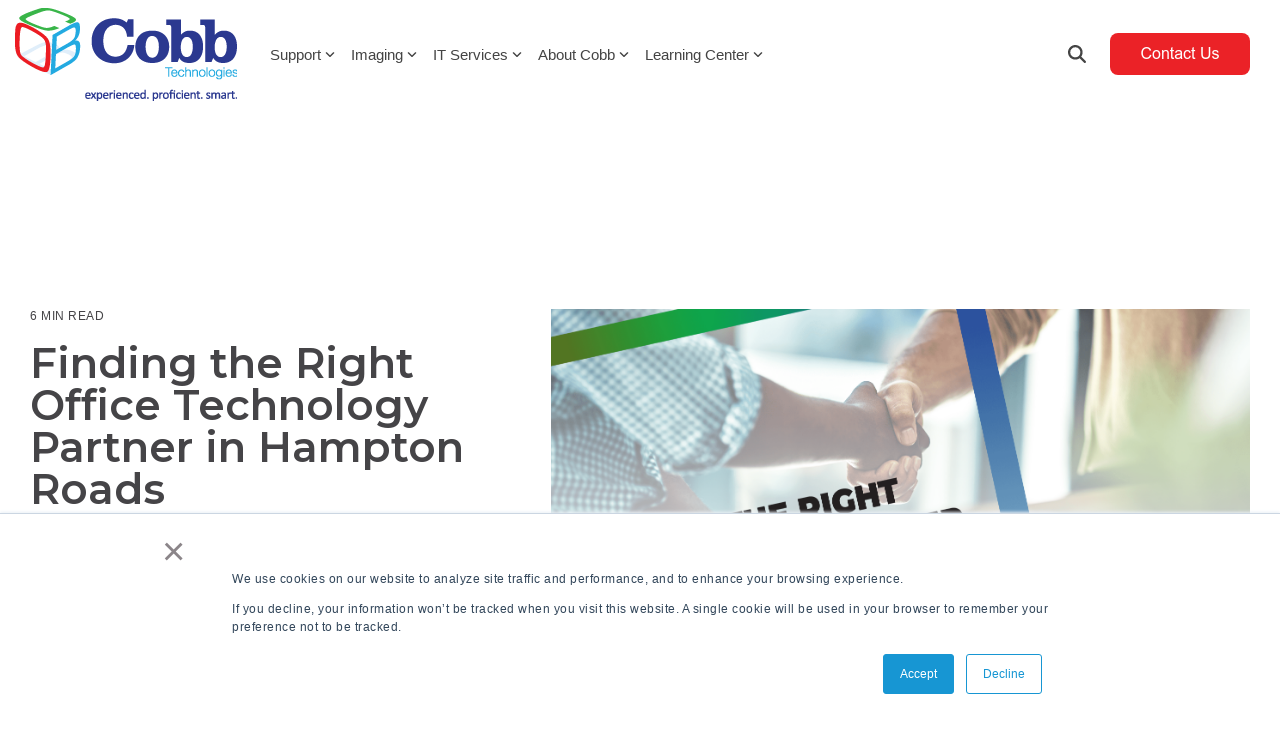

--- FILE ---
content_type: text/html; charset=utf-8
request_url: https://www.google.com/recaptcha/enterprise/anchor?ar=1&k=6LdGZJsoAAAAAIwMJHRwqiAHA6A_6ZP6bTYpbgSX&co=aHR0cHM6Ly93d3cuY29iYnRlY2hub2xvZ2llcy5jb206NDQz&hl=en&v=PoyoqOPhxBO7pBk68S4YbpHZ&size=invisible&badge=inline&anchor-ms=20000&execute-ms=30000&cb=2xbe08ntrhlu
body_size: 48609
content:
<!DOCTYPE HTML><html dir="ltr" lang="en"><head><meta http-equiv="Content-Type" content="text/html; charset=UTF-8">
<meta http-equiv="X-UA-Compatible" content="IE=edge">
<title>reCAPTCHA</title>
<style type="text/css">
/* cyrillic-ext */
@font-face {
  font-family: 'Roboto';
  font-style: normal;
  font-weight: 400;
  font-stretch: 100%;
  src: url(//fonts.gstatic.com/s/roboto/v48/KFO7CnqEu92Fr1ME7kSn66aGLdTylUAMa3GUBHMdazTgWw.woff2) format('woff2');
  unicode-range: U+0460-052F, U+1C80-1C8A, U+20B4, U+2DE0-2DFF, U+A640-A69F, U+FE2E-FE2F;
}
/* cyrillic */
@font-face {
  font-family: 'Roboto';
  font-style: normal;
  font-weight: 400;
  font-stretch: 100%;
  src: url(//fonts.gstatic.com/s/roboto/v48/KFO7CnqEu92Fr1ME7kSn66aGLdTylUAMa3iUBHMdazTgWw.woff2) format('woff2');
  unicode-range: U+0301, U+0400-045F, U+0490-0491, U+04B0-04B1, U+2116;
}
/* greek-ext */
@font-face {
  font-family: 'Roboto';
  font-style: normal;
  font-weight: 400;
  font-stretch: 100%;
  src: url(//fonts.gstatic.com/s/roboto/v48/KFO7CnqEu92Fr1ME7kSn66aGLdTylUAMa3CUBHMdazTgWw.woff2) format('woff2');
  unicode-range: U+1F00-1FFF;
}
/* greek */
@font-face {
  font-family: 'Roboto';
  font-style: normal;
  font-weight: 400;
  font-stretch: 100%;
  src: url(//fonts.gstatic.com/s/roboto/v48/KFO7CnqEu92Fr1ME7kSn66aGLdTylUAMa3-UBHMdazTgWw.woff2) format('woff2');
  unicode-range: U+0370-0377, U+037A-037F, U+0384-038A, U+038C, U+038E-03A1, U+03A3-03FF;
}
/* math */
@font-face {
  font-family: 'Roboto';
  font-style: normal;
  font-weight: 400;
  font-stretch: 100%;
  src: url(//fonts.gstatic.com/s/roboto/v48/KFO7CnqEu92Fr1ME7kSn66aGLdTylUAMawCUBHMdazTgWw.woff2) format('woff2');
  unicode-range: U+0302-0303, U+0305, U+0307-0308, U+0310, U+0312, U+0315, U+031A, U+0326-0327, U+032C, U+032F-0330, U+0332-0333, U+0338, U+033A, U+0346, U+034D, U+0391-03A1, U+03A3-03A9, U+03B1-03C9, U+03D1, U+03D5-03D6, U+03F0-03F1, U+03F4-03F5, U+2016-2017, U+2034-2038, U+203C, U+2040, U+2043, U+2047, U+2050, U+2057, U+205F, U+2070-2071, U+2074-208E, U+2090-209C, U+20D0-20DC, U+20E1, U+20E5-20EF, U+2100-2112, U+2114-2115, U+2117-2121, U+2123-214F, U+2190, U+2192, U+2194-21AE, U+21B0-21E5, U+21F1-21F2, U+21F4-2211, U+2213-2214, U+2216-22FF, U+2308-230B, U+2310, U+2319, U+231C-2321, U+2336-237A, U+237C, U+2395, U+239B-23B7, U+23D0, U+23DC-23E1, U+2474-2475, U+25AF, U+25B3, U+25B7, U+25BD, U+25C1, U+25CA, U+25CC, U+25FB, U+266D-266F, U+27C0-27FF, U+2900-2AFF, U+2B0E-2B11, U+2B30-2B4C, U+2BFE, U+3030, U+FF5B, U+FF5D, U+1D400-1D7FF, U+1EE00-1EEFF;
}
/* symbols */
@font-face {
  font-family: 'Roboto';
  font-style: normal;
  font-weight: 400;
  font-stretch: 100%;
  src: url(//fonts.gstatic.com/s/roboto/v48/KFO7CnqEu92Fr1ME7kSn66aGLdTylUAMaxKUBHMdazTgWw.woff2) format('woff2');
  unicode-range: U+0001-000C, U+000E-001F, U+007F-009F, U+20DD-20E0, U+20E2-20E4, U+2150-218F, U+2190, U+2192, U+2194-2199, U+21AF, U+21E6-21F0, U+21F3, U+2218-2219, U+2299, U+22C4-22C6, U+2300-243F, U+2440-244A, U+2460-24FF, U+25A0-27BF, U+2800-28FF, U+2921-2922, U+2981, U+29BF, U+29EB, U+2B00-2BFF, U+4DC0-4DFF, U+FFF9-FFFB, U+10140-1018E, U+10190-1019C, U+101A0, U+101D0-101FD, U+102E0-102FB, U+10E60-10E7E, U+1D2C0-1D2D3, U+1D2E0-1D37F, U+1F000-1F0FF, U+1F100-1F1AD, U+1F1E6-1F1FF, U+1F30D-1F30F, U+1F315, U+1F31C, U+1F31E, U+1F320-1F32C, U+1F336, U+1F378, U+1F37D, U+1F382, U+1F393-1F39F, U+1F3A7-1F3A8, U+1F3AC-1F3AF, U+1F3C2, U+1F3C4-1F3C6, U+1F3CA-1F3CE, U+1F3D4-1F3E0, U+1F3ED, U+1F3F1-1F3F3, U+1F3F5-1F3F7, U+1F408, U+1F415, U+1F41F, U+1F426, U+1F43F, U+1F441-1F442, U+1F444, U+1F446-1F449, U+1F44C-1F44E, U+1F453, U+1F46A, U+1F47D, U+1F4A3, U+1F4B0, U+1F4B3, U+1F4B9, U+1F4BB, U+1F4BF, U+1F4C8-1F4CB, U+1F4D6, U+1F4DA, U+1F4DF, U+1F4E3-1F4E6, U+1F4EA-1F4ED, U+1F4F7, U+1F4F9-1F4FB, U+1F4FD-1F4FE, U+1F503, U+1F507-1F50B, U+1F50D, U+1F512-1F513, U+1F53E-1F54A, U+1F54F-1F5FA, U+1F610, U+1F650-1F67F, U+1F687, U+1F68D, U+1F691, U+1F694, U+1F698, U+1F6AD, U+1F6B2, U+1F6B9-1F6BA, U+1F6BC, U+1F6C6-1F6CF, U+1F6D3-1F6D7, U+1F6E0-1F6EA, U+1F6F0-1F6F3, U+1F6F7-1F6FC, U+1F700-1F7FF, U+1F800-1F80B, U+1F810-1F847, U+1F850-1F859, U+1F860-1F887, U+1F890-1F8AD, U+1F8B0-1F8BB, U+1F8C0-1F8C1, U+1F900-1F90B, U+1F93B, U+1F946, U+1F984, U+1F996, U+1F9E9, U+1FA00-1FA6F, U+1FA70-1FA7C, U+1FA80-1FA89, U+1FA8F-1FAC6, U+1FACE-1FADC, U+1FADF-1FAE9, U+1FAF0-1FAF8, U+1FB00-1FBFF;
}
/* vietnamese */
@font-face {
  font-family: 'Roboto';
  font-style: normal;
  font-weight: 400;
  font-stretch: 100%;
  src: url(//fonts.gstatic.com/s/roboto/v48/KFO7CnqEu92Fr1ME7kSn66aGLdTylUAMa3OUBHMdazTgWw.woff2) format('woff2');
  unicode-range: U+0102-0103, U+0110-0111, U+0128-0129, U+0168-0169, U+01A0-01A1, U+01AF-01B0, U+0300-0301, U+0303-0304, U+0308-0309, U+0323, U+0329, U+1EA0-1EF9, U+20AB;
}
/* latin-ext */
@font-face {
  font-family: 'Roboto';
  font-style: normal;
  font-weight: 400;
  font-stretch: 100%;
  src: url(//fonts.gstatic.com/s/roboto/v48/KFO7CnqEu92Fr1ME7kSn66aGLdTylUAMa3KUBHMdazTgWw.woff2) format('woff2');
  unicode-range: U+0100-02BA, U+02BD-02C5, U+02C7-02CC, U+02CE-02D7, U+02DD-02FF, U+0304, U+0308, U+0329, U+1D00-1DBF, U+1E00-1E9F, U+1EF2-1EFF, U+2020, U+20A0-20AB, U+20AD-20C0, U+2113, U+2C60-2C7F, U+A720-A7FF;
}
/* latin */
@font-face {
  font-family: 'Roboto';
  font-style: normal;
  font-weight: 400;
  font-stretch: 100%;
  src: url(//fonts.gstatic.com/s/roboto/v48/KFO7CnqEu92Fr1ME7kSn66aGLdTylUAMa3yUBHMdazQ.woff2) format('woff2');
  unicode-range: U+0000-00FF, U+0131, U+0152-0153, U+02BB-02BC, U+02C6, U+02DA, U+02DC, U+0304, U+0308, U+0329, U+2000-206F, U+20AC, U+2122, U+2191, U+2193, U+2212, U+2215, U+FEFF, U+FFFD;
}
/* cyrillic-ext */
@font-face {
  font-family: 'Roboto';
  font-style: normal;
  font-weight: 500;
  font-stretch: 100%;
  src: url(//fonts.gstatic.com/s/roboto/v48/KFO7CnqEu92Fr1ME7kSn66aGLdTylUAMa3GUBHMdazTgWw.woff2) format('woff2');
  unicode-range: U+0460-052F, U+1C80-1C8A, U+20B4, U+2DE0-2DFF, U+A640-A69F, U+FE2E-FE2F;
}
/* cyrillic */
@font-face {
  font-family: 'Roboto';
  font-style: normal;
  font-weight: 500;
  font-stretch: 100%;
  src: url(//fonts.gstatic.com/s/roboto/v48/KFO7CnqEu92Fr1ME7kSn66aGLdTylUAMa3iUBHMdazTgWw.woff2) format('woff2');
  unicode-range: U+0301, U+0400-045F, U+0490-0491, U+04B0-04B1, U+2116;
}
/* greek-ext */
@font-face {
  font-family: 'Roboto';
  font-style: normal;
  font-weight: 500;
  font-stretch: 100%;
  src: url(//fonts.gstatic.com/s/roboto/v48/KFO7CnqEu92Fr1ME7kSn66aGLdTylUAMa3CUBHMdazTgWw.woff2) format('woff2');
  unicode-range: U+1F00-1FFF;
}
/* greek */
@font-face {
  font-family: 'Roboto';
  font-style: normal;
  font-weight: 500;
  font-stretch: 100%;
  src: url(//fonts.gstatic.com/s/roboto/v48/KFO7CnqEu92Fr1ME7kSn66aGLdTylUAMa3-UBHMdazTgWw.woff2) format('woff2');
  unicode-range: U+0370-0377, U+037A-037F, U+0384-038A, U+038C, U+038E-03A1, U+03A3-03FF;
}
/* math */
@font-face {
  font-family: 'Roboto';
  font-style: normal;
  font-weight: 500;
  font-stretch: 100%;
  src: url(//fonts.gstatic.com/s/roboto/v48/KFO7CnqEu92Fr1ME7kSn66aGLdTylUAMawCUBHMdazTgWw.woff2) format('woff2');
  unicode-range: U+0302-0303, U+0305, U+0307-0308, U+0310, U+0312, U+0315, U+031A, U+0326-0327, U+032C, U+032F-0330, U+0332-0333, U+0338, U+033A, U+0346, U+034D, U+0391-03A1, U+03A3-03A9, U+03B1-03C9, U+03D1, U+03D5-03D6, U+03F0-03F1, U+03F4-03F5, U+2016-2017, U+2034-2038, U+203C, U+2040, U+2043, U+2047, U+2050, U+2057, U+205F, U+2070-2071, U+2074-208E, U+2090-209C, U+20D0-20DC, U+20E1, U+20E5-20EF, U+2100-2112, U+2114-2115, U+2117-2121, U+2123-214F, U+2190, U+2192, U+2194-21AE, U+21B0-21E5, U+21F1-21F2, U+21F4-2211, U+2213-2214, U+2216-22FF, U+2308-230B, U+2310, U+2319, U+231C-2321, U+2336-237A, U+237C, U+2395, U+239B-23B7, U+23D0, U+23DC-23E1, U+2474-2475, U+25AF, U+25B3, U+25B7, U+25BD, U+25C1, U+25CA, U+25CC, U+25FB, U+266D-266F, U+27C0-27FF, U+2900-2AFF, U+2B0E-2B11, U+2B30-2B4C, U+2BFE, U+3030, U+FF5B, U+FF5D, U+1D400-1D7FF, U+1EE00-1EEFF;
}
/* symbols */
@font-face {
  font-family: 'Roboto';
  font-style: normal;
  font-weight: 500;
  font-stretch: 100%;
  src: url(//fonts.gstatic.com/s/roboto/v48/KFO7CnqEu92Fr1ME7kSn66aGLdTylUAMaxKUBHMdazTgWw.woff2) format('woff2');
  unicode-range: U+0001-000C, U+000E-001F, U+007F-009F, U+20DD-20E0, U+20E2-20E4, U+2150-218F, U+2190, U+2192, U+2194-2199, U+21AF, U+21E6-21F0, U+21F3, U+2218-2219, U+2299, U+22C4-22C6, U+2300-243F, U+2440-244A, U+2460-24FF, U+25A0-27BF, U+2800-28FF, U+2921-2922, U+2981, U+29BF, U+29EB, U+2B00-2BFF, U+4DC0-4DFF, U+FFF9-FFFB, U+10140-1018E, U+10190-1019C, U+101A0, U+101D0-101FD, U+102E0-102FB, U+10E60-10E7E, U+1D2C0-1D2D3, U+1D2E0-1D37F, U+1F000-1F0FF, U+1F100-1F1AD, U+1F1E6-1F1FF, U+1F30D-1F30F, U+1F315, U+1F31C, U+1F31E, U+1F320-1F32C, U+1F336, U+1F378, U+1F37D, U+1F382, U+1F393-1F39F, U+1F3A7-1F3A8, U+1F3AC-1F3AF, U+1F3C2, U+1F3C4-1F3C6, U+1F3CA-1F3CE, U+1F3D4-1F3E0, U+1F3ED, U+1F3F1-1F3F3, U+1F3F5-1F3F7, U+1F408, U+1F415, U+1F41F, U+1F426, U+1F43F, U+1F441-1F442, U+1F444, U+1F446-1F449, U+1F44C-1F44E, U+1F453, U+1F46A, U+1F47D, U+1F4A3, U+1F4B0, U+1F4B3, U+1F4B9, U+1F4BB, U+1F4BF, U+1F4C8-1F4CB, U+1F4D6, U+1F4DA, U+1F4DF, U+1F4E3-1F4E6, U+1F4EA-1F4ED, U+1F4F7, U+1F4F9-1F4FB, U+1F4FD-1F4FE, U+1F503, U+1F507-1F50B, U+1F50D, U+1F512-1F513, U+1F53E-1F54A, U+1F54F-1F5FA, U+1F610, U+1F650-1F67F, U+1F687, U+1F68D, U+1F691, U+1F694, U+1F698, U+1F6AD, U+1F6B2, U+1F6B9-1F6BA, U+1F6BC, U+1F6C6-1F6CF, U+1F6D3-1F6D7, U+1F6E0-1F6EA, U+1F6F0-1F6F3, U+1F6F7-1F6FC, U+1F700-1F7FF, U+1F800-1F80B, U+1F810-1F847, U+1F850-1F859, U+1F860-1F887, U+1F890-1F8AD, U+1F8B0-1F8BB, U+1F8C0-1F8C1, U+1F900-1F90B, U+1F93B, U+1F946, U+1F984, U+1F996, U+1F9E9, U+1FA00-1FA6F, U+1FA70-1FA7C, U+1FA80-1FA89, U+1FA8F-1FAC6, U+1FACE-1FADC, U+1FADF-1FAE9, U+1FAF0-1FAF8, U+1FB00-1FBFF;
}
/* vietnamese */
@font-face {
  font-family: 'Roboto';
  font-style: normal;
  font-weight: 500;
  font-stretch: 100%;
  src: url(//fonts.gstatic.com/s/roboto/v48/KFO7CnqEu92Fr1ME7kSn66aGLdTylUAMa3OUBHMdazTgWw.woff2) format('woff2');
  unicode-range: U+0102-0103, U+0110-0111, U+0128-0129, U+0168-0169, U+01A0-01A1, U+01AF-01B0, U+0300-0301, U+0303-0304, U+0308-0309, U+0323, U+0329, U+1EA0-1EF9, U+20AB;
}
/* latin-ext */
@font-face {
  font-family: 'Roboto';
  font-style: normal;
  font-weight: 500;
  font-stretch: 100%;
  src: url(//fonts.gstatic.com/s/roboto/v48/KFO7CnqEu92Fr1ME7kSn66aGLdTylUAMa3KUBHMdazTgWw.woff2) format('woff2');
  unicode-range: U+0100-02BA, U+02BD-02C5, U+02C7-02CC, U+02CE-02D7, U+02DD-02FF, U+0304, U+0308, U+0329, U+1D00-1DBF, U+1E00-1E9F, U+1EF2-1EFF, U+2020, U+20A0-20AB, U+20AD-20C0, U+2113, U+2C60-2C7F, U+A720-A7FF;
}
/* latin */
@font-face {
  font-family: 'Roboto';
  font-style: normal;
  font-weight: 500;
  font-stretch: 100%;
  src: url(//fonts.gstatic.com/s/roboto/v48/KFO7CnqEu92Fr1ME7kSn66aGLdTylUAMa3yUBHMdazQ.woff2) format('woff2');
  unicode-range: U+0000-00FF, U+0131, U+0152-0153, U+02BB-02BC, U+02C6, U+02DA, U+02DC, U+0304, U+0308, U+0329, U+2000-206F, U+20AC, U+2122, U+2191, U+2193, U+2212, U+2215, U+FEFF, U+FFFD;
}
/* cyrillic-ext */
@font-face {
  font-family: 'Roboto';
  font-style: normal;
  font-weight: 900;
  font-stretch: 100%;
  src: url(//fonts.gstatic.com/s/roboto/v48/KFO7CnqEu92Fr1ME7kSn66aGLdTylUAMa3GUBHMdazTgWw.woff2) format('woff2');
  unicode-range: U+0460-052F, U+1C80-1C8A, U+20B4, U+2DE0-2DFF, U+A640-A69F, U+FE2E-FE2F;
}
/* cyrillic */
@font-face {
  font-family: 'Roboto';
  font-style: normal;
  font-weight: 900;
  font-stretch: 100%;
  src: url(//fonts.gstatic.com/s/roboto/v48/KFO7CnqEu92Fr1ME7kSn66aGLdTylUAMa3iUBHMdazTgWw.woff2) format('woff2');
  unicode-range: U+0301, U+0400-045F, U+0490-0491, U+04B0-04B1, U+2116;
}
/* greek-ext */
@font-face {
  font-family: 'Roboto';
  font-style: normal;
  font-weight: 900;
  font-stretch: 100%;
  src: url(//fonts.gstatic.com/s/roboto/v48/KFO7CnqEu92Fr1ME7kSn66aGLdTylUAMa3CUBHMdazTgWw.woff2) format('woff2');
  unicode-range: U+1F00-1FFF;
}
/* greek */
@font-face {
  font-family: 'Roboto';
  font-style: normal;
  font-weight: 900;
  font-stretch: 100%;
  src: url(//fonts.gstatic.com/s/roboto/v48/KFO7CnqEu92Fr1ME7kSn66aGLdTylUAMa3-UBHMdazTgWw.woff2) format('woff2');
  unicode-range: U+0370-0377, U+037A-037F, U+0384-038A, U+038C, U+038E-03A1, U+03A3-03FF;
}
/* math */
@font-face {
  font-family: 'Roboto';
  font-style: normal;
  font-weight: 900;
  font-stretch: 100%;
  src: url(//fonts.gstatic.com/s/roboto/v48/KFO7CnqEu92Fr1ME7kSn66aGLdTylUAMawCUBHMdazTgWw.woff2) format('woff2');
  unicode-range: U+0302-0303, U+0305, U+0307-0308, U+0310, U+0312, U+0315, U+031A, U+0326-0327, U+032C, U+032F-0330, U+0332-0333, U+0338, U+033A, U+0346, U+034D, U+0391-03A1, U+03A3-03A9, U+03B1-03C9, U+03D1, U+03D5-03D6, U+03F0-03F1, U+03F4-03F5, U+2016-2017, U+2034-2038, U+203C, U+2040, U+2043, U+2047, U+2050, U+2057, U+205F, U+2070-2071, U+2074-208E, U+2090-209C, U+20D0-20DC, U+20E1, U+20E5-20EF, U+2100-2112, U+2114-2115, U+2117-2121, U+2123-214F, U+2190, U+2192, U+2194-21AE, U+21B0-21E5, U+21F1-21F2, U+21F4-2211, U+2213-2214, U+2216-22FF, U+2308-230B, U+2310, U+2319, U+231C-2321, U+2336-237A, U+237C, U+2395, U+239B-23B7, U+23D0, U+23DC-23E1, U+2474-2475, U+25AF, U+25B3, U+25B7, U+25BD, U+25C1, U+25CA, U+25CC, U+25FB, U+266D-266F, U+27C0-27FF, U+2900-2AFF, U+2B0E-2B11, U+2B30-2B4C, U+2BFE, U+3030, U+FF5B, U+FF5D, U+1D400-1D7FF, U+1EE00-1EEFF;
}
/* symbols */
@font-face {
  font-family: 'Roboto';
  font-style: normal;
  font-weight: 900;
  font-stretch: 100%;
  src: url(//fonts.gstatic.com/s/roboto/v48/KFO7CnqEu92Fr1ME7kSn66aGLdTylUAMaxKUBHMdazTgWw.woff2) format('woff2');
  unicode-range: U+0001-000C, U+000E-001F, U+007F-009F, U+20DD-20E0, U+20E2-20E4, U+2150-218F, U+2190, U+2192, U+2194-2199, U+21AF, U+21E6-21F0, U+21F3, U+2218-2219, U+2299, U+22C4-22C6, U+2300-243F, U+2440-244A, U+2460-24FF, U+25A0-27BF, U+2800-28FF, U+2921-2922, U+2981, U+29BF, U+29EB, U+2B00-2BFF, U+4DC0-4DFF, U+FFF9-FFFB, U+10140-1018E, U+10190-1019C, U+101A0, U+101D0-101FD, U+102E0-102FB, U+10E60-10E7E, U+1D2C0-1D2D3, U+1D2E0-1D37F, U+1F000-1F0FF, U+1F100-1F1AD, U+1F1E6-1F1FF, U+1F30D-1F30F, U+1F315, U+1F31C, U+1F31E, U+1F320-1F32C, U+1F336, U+1F378, U+1F37D, U+1F382, U+1F393-1F39F, U+1F3A7-1F3A8, U+1F3AC-1F3AF, U+1F3C2, U+1F3C4-1F3C6, U+1F3CA-1F3CE, U+1F3D4-1F3E0, U+1F3ED, U+1F3F1-1F3F3, U+1F3F5-1F3F7, U+1F408, U+1F415, U+1F41F, U+1F426, U+1F43F, U+1F441-1F442, U+1F444, U+1F446-1F449, U+1F44C-1F44E, U+1F453, U+1F46A, U+1F47D, U+1F4A3, U+1F4B0, U+1F4B3, U+1F4B9, U+1F4BB, U+1F4BF, U+1F4C8-1F4CB, U+1F4D6, U+1F4DA, U+1F4DF, U+1F4E3-1F4E6, U+1F4EA-1F4ED, U+1F4F7, U+1F4F9-1F4FB, U+1F4FD-1F4FE, U+1F503, U+1F507-1F50B, U+1F50D, U+1F512-1F513, U+1F53E-1F54A, U+1F54F-1F5FA, U+1F610, U+1F650-1F67F, U+1F687, U+1F68D, U+1F691, U+1F694, U+1F698, U+1F6AD, U+1F6B2, U+1F6B9-1F6BA, U+1F6BC, U+1F6C6-1F6CF, U+1F6D3-1F6D7, U+1F6E0-1F6EA, U+1F6F0-1F6F3, U+1F6F7-1F6FC, U+1F700-1F7FF, U+1F800-1F80B, U+1F810-1F847, U+1F850-1F859, U+1F860-1F887, U+1F890-1F8AD, U+1F8B0-1F8BB, U+1F8C0-1F8C1, U+1F900-1F90B, U+1F93B, U+1F946, U+1F984, U+1F996, U+1F9E9, U+1FA00-1FA6F, U+1FA70-1FA7C, U+1FA80-1FA89, U+1FA8F-1FAC6, U+1FACE-1FADC, U+1FADF-1FAE9, U+1FAF0-1FAF8, U+1FB00-1FBFF;
}
/* vietnamese */
@font-face {
  font-family: 'Roboto';
  font-style: normal;
  font-weight: 900;
  font-stretch: 100%;
  src: url(//fonts.gstatic.com/s/roboto/v48/KFO7CnqEu92Fr1ME7kSn66aGLdTylUAMa3OUBHMdazTgWw.woff2) format('woff2');
  unicode-range: U+0102-0103, U+0110-0111, U+0128-0129, U+0168-0169, U+01A0-01A1, U+01AF-01B0, U+0300-0301, U+0303-0304, U+0308-0309, U+0323, U+0329, U+1EA0-1EF9, U+20AB;
}
/* latin-ext */
@font-face {
  font-family: 'Roboto';
  font-style: normal;
  font-weight: 900;
  font-stretch: 100%;
  src: url(//fonts.gstatic.com/s/roboto/v48/KFO7CnqEu92Fr1ME7kSn66aGLdTylUAMa3KUBHMdazTgWw.woff2) format('woff2');
  unicode-range: U+0100-02BA, U+02BD-02C5, U+02C7-02CC, U+02CE-02D7, U+02DD-02FF, U+0304, U+0308, U+0329, U+1D00-1DBF, U+1E00-1E9F, U+1EF2-1EFF, U+2020, U+20A0-20AB, U+20AD-20C0, U+2113, U+2C60-2C7F, U+A720-A7FF;
}
/* latin */
@font-face {
  font-family: 'Roboto';
  font-style: normal;
  font-weight: 900;
  font-stretch: 100%;
  src: url(//fonts.gstatic.com/s/roboto/v48/KFO7CnqEu92Fr1ME7kSn66aGLdTylUAMa3yUBHMdazQ.woff2) format('woff2');
  unicode-range: U+0000-00FF, U+0131, U+0152-0153, U+02BB-02BC, U+02C6, U+02DA, U+02DC, U+0304, U+0308, U+0329, U+2000-206F, U+20AC, U+2122, U+2191, U+2193, U+2212, U+2215, U+FEFF, U+FFFD;
}

</style>
<link rel="stylesheet" type="text/css" href="https://www.gstatic.com/recaptcha/releases/PoyoqOPhxBO7pBk68S4YbpHZ/styles__ltr.css">
<script nonce="Eu1dUOHv87URStRfer6UCg" type="text/javascript">window['__recaptcha_api'] = 'https://www.google.com/recaptcha/enterprise/';</script>
<script type="text/javascript" src="https://www.gstatic.com/recaptcha/releases/PoyoqOPhxBO7pBk68S4YbpHZ/recaptcha__en.js" nonce="Eu1dUOHv87URStRfer6UCg">
      
    </script></head>
<body><div id="rc-anchor-alert" class="rc-anchor-alert">This reCAPTCHA is for testing purposes only. Please report to the site admin if you are seeing this.</div>
<input type="hidden" id="recaptcha-token" value="[base64]">
<script type="text/javascript" nonce="Eu1dUOHv87URStRfer6UCg">
      recaptcha.anchor.Main.init("[\x22ainput\x22,[\x22bgdata\x22,\x22\x22,\[base64]/[base64]/[base64]/[base64]/[base64]/[base64]/KGcoTywyNTMsTy5PKSxVRyhPLEMpKTpnKE8sMjUzLEMpLE8pKSxsKSksTykpfSxieT1mdW5jdGlvbihDLE8sdSxsKXtmb3IobD0odT1SKEMpLDApO08+MDtPLS0pbD1sPDw4fFooQyk7ZyhDLHUsbCl9LFVHPWZ1bmN0aW9uKEMsTyl7Qy5pLmxlbmd0aD4xMDQ/[base64]/[base64]/[base64]/[base64]/[base64]/[base64]/[base64]\\u003d\x22,\[base64]\\u003d\\u003d\x22,\x22w5Epw6xkw6LCocOBwq8mw7TCkcKHwqjDq8K7EMOPw7oTQV12VsKpakPCvmzCsTLDl8Kwc1Axwqtaw7UTw73CtgBfw6XCnsK2wrctPcOzwq/DpBQBwoR2Q0PCkGg4w7ZWGBFURyXDhCFbN2dbw5dHw6Bzw6HCg8OOw6fDpmjDph1rw6HClmRWWC/[base64]/[base64]/LFFjwozCuk/DtiMtw5Ykw6x9wqnCkjE0w54Owpdnw6TCjsK3wqtdGz1kIH0ML2TCt1zCmsOEwqBGw7BVBcOmwod/SABYw4EKw6PDpcK2wpRLJGLDr8KUD8ObY8Kfw6DCmMO5JX/DtS0jKsKFbsOMwrbCuncTLDgqIcOvR8KtJsK8wptmwpXCkMKRISnCtMKXwot1woILw7rCh2oIw7s/Xxs8w5fCtl0nGU0bw7HDkEYJa3DDvcOmRzrDvsOqwoA0w79VcMOEbCNJb8OyA1dZw5VmwrQdw7DDlcOkwqw9KStTwq9gO8Oxwo/Cgm1afgRAw6YFF3rCiMKEwptKwpkrwpHDs8KSw6kvwpp4wprDtsKOw4TCjlXDs8KfdjFlPE1xwoZ+wpB2U8Ozw7TDklUIOAzDlsKDwoJdwrwKfMKsw6tWR27Ckw5Xwp0jwq/CnDHDlhQdw53Dr0TCpyHCqcOTw4A+OSI4w61tFcKwYcKJw6XCoF7CsxrCqS/DnsO5w4fDgcKaW8OXFcO/w55Uwo0WKGhXa8OgEcOHwpswaU5sAVY/asKkNWl0bwzDh8KDwqUawo4KARfDvMOKXsOJFMKpw67DgcKPHBJSw7TCuzVWwo1PAcKGTsKgwo7CjGPCv8OOd8K6wqF4XR/Ds8Ojw7Z/w4Eqw6DCgsObfMK3cCV2QsK9w6fCgcOHwrYSS8OowrzCvsKBf3N4Q8Kxw6cxwpAJWcOOw7w5w6Vvd8Obw4UuwqNCE8OpwokLw5PDij7DvWDCsMKDw70ZwqvCjXbCj1VGQMKCw4dYwrXDv8Kfw7DCu0/DtcKUw69hTDzCpsOEwr7CkkvDv8OnwoXDvTPCtsKqdMKhcUcNGWDDjwPCq8K1XcK5FsKmf3dpRw5zw4cDw4jCk8KmGsOFLsK4w4FRURJFwpJWcS7CkC99QXLCkxHClMKMworDrcOew7VzAHXDjMOTwrHCqVE/wpEOOsKew5XDvTHCswxNFMO3w74EEngAXMKyJMK6XAbDrjvCsi4kw77CqVZFw6bDhCthw53DpDodYxQ0E1zCosKyND1PbMKEIwIqwppWdnYsHGVJJ00Ow5/DrsO2wq/Dg0rDkzxmwoM9w7jCi3zCsMOfw6c2OgU6H8Ovw73DnEppw5XCnsKHS3nClcOKQMK5woIWwqfDiUgiSx4GK1nCp0VgMcO/wosRwrZAwrRewpzChMOtw75afX8zHcKAw6JBa8K0YcKfKDbDuloww6XCrW/DssKDfFfDk8OMwqzCkXIRwrrCnMKHesOcwrjDtmVbdyXCrcOWwrjCl8KLZSF5Y0k/U8K1w6vCjcKIw7vDgEzDmg/CmcKCw5fDtQtxXcOpOMOjflIMZsO3woFhwpodFirDp8OIW2FnJsKOw6PCrxg+wqpJTmNgX2DCvT/ClsOhw43CtMOIJFXCkcKIwpPCgMOubwhKNhrDr8OFaXrCkQQUwpxWw61GD2TDucOBw6VDOndBJMKaw51bLMKGw4V7GXl8RwLDuVg2ecOwwrZ9wq7CpmPCusO/wp9iHcKqRCVuNUN/[base64]/w7vCijtfAV83AMOeNxBdT8KrAwzDhTZHVn0Rwq/CtMOIw4XCmMK8RsOmWMKCU0Nuw6BQwovCqnARcMKCfn/DiFjCk8KEAULCncKKMMOhdClXEsOEB8OpFFPDtAV5wrsbwpwDbsOGw7HCs8K2wq7ChMOrw70pwrtAw5nCq13Cv8OuwrDCtzDCj8OHwqwOVsKLGR3CnsO5NsKdVcOOwrTCtzjCgsKsSsK/IX4Hw4XDm8K7wo0+LsKew73CuzjDq8KkFsKvw6FYw4XCgcONwqTCtg8Sw6Y3w77DgcOIAsKew6LCkcKoZsOPFidbw55rwrl1wp/DuhbCgcO9KzM5wqzDrcK0UWQzw6PCicOpw7wrwp7Dn8Oyw5PDgVB8Ww/CnFMPwrPCmsKhFW3CvsKLVsKbJMOUwozDgilRwr7CvHYIEBjDs8K1QT1gZzYAwoJbwo0sVsOWdMKnKn8GBCjDtcKJeko2wo4Kw7JTEsOUSEIzwpHCsB9Ow6TCiFFawrDCisOQQSVne043DgU0wqLDpMOZwrlcwrrCjmPDqcKZEMK/BXjDl8KBWsKRwq7ChhrDssOXZ8KrCE/CjDvDjMOYOSvClgvDhsKIEcKRE0wLbGYUIGvClsOQw6ZqwqghHFQ6wqTCpMKyw4nDhcKIw7HCtAMyIcOBHwbCgAZBw4fCjMOPV8Ojwo/DpgrDlMK5wqRkFMKWwqjDrMOCPScJN8Kvw6DCvlwZY0Jhw53DjcKQw74ncS/CgcOsw4zDjsKNwoHCuBstw7Ndw5DDkyTDs8O7QC9LPl9Bw6ZFIsK+w5trTmHDrMKcwp7DsHsNJMKGGsKsw5AiwrtJBMKaO1nDmgRBfsKKw75dwokRYHlowpcOTQ7CtBDDqMOBw6hRF8O6KX3DgcKxw5TCkyHDqsODw5DCnsKsTcOdLxTCmcK5w47DnwElfXXDp1/[base64]/NsOfLUHChcKfw65Ewopew5xxwoDDkMK1w7PCglfDtXJDHsOwF3ZAR2jDoSR3wrPCmEzCi8OuGj8Bw78gKWtYw5rCgMOGK1XCj2kDVMOzDMK+CsKIRsOXwpFOwpfChQs4Z2HDvnrDlnfDh0BYCMO/w4dQJcKMJWQ5w4zDocKRAAZ4acOjfsKbwovCpjvCghksOiFiwpPCnW7Dnm3Dmy5SBBVuw6HCkGfDlMOww5wFw79kcFl2w4k9FWt5MMOTwo8Pw7Eawqlxwp7DvcKzw7TDqhbCugXDhMKGdm9xXTjCvsO1wqfCkmDDvSpOVALDl8O4ZcO5wrE/UMKxwqjDqMK+cMOodcO/woN1w4RGw5EfwrbDpHHDlXEQTsOSw61gw6NKIkQew58AwrPDhcO4w7bDpEF/P8Knw6nCsXUSwrfDlcOPecOpS2XCnyfDqzXCiMObDWTDgMOMK8Ovwp1pDhQMW1LDuMOBHG3DjWsdfy5CeA/Cn0HDocOyBMOHCMOQTCbDlGvCvRvDqAhawr4bHsKXa8ObwqvDjngVVlXCjMKPLzd1w4NrwrgIw50/BAY+wqk7H0vCoQ/[base64]/wpI2wqpXw41aB8ONRcKVV8KPXg0ANz3DrHUwZcK3YRJzw5bDtBNbw7HDjEDCnTfDgcKewrvDocOAfsOMFcKTbnXDtS/ClsOgw6zDjsK3OgXCuMO5QMKiwqPDgzzDqsKbQ8K1DGh0bBweJMKCwq3DqW7CpsOAUsObw4LChQHDvMOawowLwpYow70kYMKPKSnDlMKJw77Ck8Onw5gSw5EEeQLCtVMxQsOTw6XCtj/Dp8OKRMOvNsKcw5Z/w6jDrgDDiXNTYsKwT8OpImVTRcKeUcO2w4EZGcO1cmDDk8KBw6/[base64]/DpFNuNV1kwp/DjsObdF0CMHA/wpjDp8Kew7bCkcOSwoEIw5zDs8KawqYSZcObw4bCv8KIw7XCvUxZwpvCkcK6fsK8DcKkw5HCosOvQ8OocTQ/bTzDlDJzw4Ilwr7Dg3/DvHHDqMKJw7/Dog/[base64]/[base64]/CsMK4MWUwbsOgBBbCu8OaAjLDlMK9w5vDqMKgGMKbYsOYX3lgRzDCk8K3ZRvDm8OAwrzCj8KpZH3DvSUuVsK+eUDCqsOSw6ceIcK3w4BzA8KnNsOrw63DpsKUw7/[base64]/w4/Dg3zCpcOqwobDnWpLCsOXwpNwwrZswqdTwpU3wqxNwq9ZKXBLEsKsV8K8w7YRfMKJwqTCq8KSw43DgMOkLsKsdEfDlMOYc3RHJ8OiIWbDh8KYP8OlQSgjLcOmWiYTwoDDuWI/DsKjw74nw6PCncKOwr/CgMKxw4HCqwDCh13CkcOuDgAiaBAIwrrCkWvDtU/Cri7Cr8Ouw4MUwoIHw7NQWk9sWTbCjXcawocnw4Bsw7nDmhbDkyjDtcKtEldWw7nDu8OIw5fChwbCtMKdbcOGw4YbwroCRy1DUcKvw4TDt8OYwqjCqsKqMMKJRj/Cl0lhwp/[base64]/CtMO4MlgcwoMgBMODfMO/w5gmfTLDthkTw7nCucKNe1FLLDbCm8KQG8KMwpHCkcKcJ8KZw4wqLcOPVzXDu3rDi8KWT8OIw7jCg8KfwpRRTiJJw4hhbyzDrsOqw6MhCXnDrAvCkMKlwptDdmwGwozCkRE7wqcUNDDChsOpw6LCnkttw6J7wrvDuTjCrghaw4XCnG/CmcKZw7JFZcKxwr7DpFLCoGHDr8KOw6EwTW8Mw4hHwotCbsO5JcORwqDCjCLCrHzDjcKBTHldS8K8w7fCl8O4wprCuMKnHjdHXgzCkXTDnMOiHFk1UcKXIsOzw4LDjMO8MMK+w5AYPsOMwqteGcOrw4jDjyFWw7vDtMOYY8Ogw6M+wqhaw5DClcOjYsK/wqMZw5vDnsOGKWrDoARUwoLDj8KDQyHCmiHCtcKARcOeBwrDnMKQSMOeHD84woUSKMKMdVc4wr8RUSQkwqsQwoJqLsKPI8Orw7lGTnbDr1TCsz8xwqbDjsOuw4cVZMKgw57CtzLDrQfDnSVfHsOwwqXCryHCvcO1B8KJM8KZw581wrkLBUFdLnHDosOhNB/[base64]/w5HCnsK9Z8K4CwHDr8O7wpJ4dQPCkcKiWVwgwoEgTcOqw6cTw4/[base64]/wonDikJEWVMkw7lMAw3DvllWwqwmRcKWw6rDlETCoMOkw7BqwqXCv8O3TMKxZ33CjMO6w5vCn8OvTsKMw7LCn8K/w4Uowro2w6lSwoLCmcOdwokYwpbDvMKWw57CiD9HG8OqcMObQG/CgGItw5LCrFB1w7PDtQ9CwoAVw4DColvDl24AVMKcwpJ+acOFRMKiNsKzwpoUw5bCsRLCq8OnE1E8CjLDqkXCpShlwql8QsOMGmdjfsOPwq7CmEpcwrgswpfDhwFCw5TDrGxRUjjCgcOZwq4RccOhwpHCqcOuwrMIK2vCrEtPBlQpAsO5M09/XXzChsKfTBtUO1EYw5vCocKswp/CnMOmJ18aeMOTwrcgwr9Gw5/DlcK8ZB7CvxUpeMOtA2PClsOCAkXDucKMLcOuw6t0w4DChSPDomDDhD7CgH7DgEzCo8KobTo2wp0pw4w8EsOFcsK2Nn52AAnDmAzDqSfCk23DhDnClcKwwrFew6DChcKOElDDlQXClMKfExPClUXDhcKew7YZDcKpH0sZw4PCpU/[base64]/Clhp8AcKFw6F0W8Kow5w4wpZ/csKywqM3Vy8gw718RsKAw5NowrvDtsKFBgvCvsKQQgglw6Ziw6RAQ3LDo8O+GGbDnTo9LTQKWA07wrNuSBzDkgnDkcKBKStPJMKNO8KWw78mBxDDoHzCgkQdw5UqdlDDl8OZwprDg2/DhMKLTsOhw606KTpKPEnDmiBUwoDDqsOIJ2PDvcKrAhl7PsKCw6DDqsK4wqzCsBrCqsOMC17CgcKEw6w8wrjDkDXDmsOhC8OFw5c9OUkwwojChzhDd1vDoDw8UDA1w6Ejwq/DqcKAw7MKPmAOCSR5wonDpR/Dszk0CcOMUgjDmcOmMifDpQHCssKbQgNiJcKlw4bChmIKw6rDnMO1VMOXw5/Cl8Otw7pgw57DlMKwBhzCgkNAwp3DnsOdw4E6XATDlcO4ZcKfw781QsOQw4PCi8O0w53CpcOpHsOAwobDqsK+aAw/[base64]/[base64]/VnvDj8O+SMKoJMKhE8KrGsOXw6zDhEjChUPDpUlCCsKyasOpHcO8w5dSHgF5w5Z/[base64]/wpN5wrYOEzg+w5nDvXbClMKqWzcgdEYiIDHCgsOfeQDDhgvCq00RbsOQw7fClcKxHRpjw68CwqLCqi00XEPCiDswwq1ewrlAWE4PN8Ofwo/[base64]/Ch3QxwqU2woXDjEjCg8O/PcOgwr/DscOVw75VwoBiw6FgAAnCt8OsIMK5IcOLUlLDqHXDgsK5w6zDn10bwpdww5jDjcK5w7Alwp7CusKbBcKOX8KlJ8KCZGnDk3NjwpTDv0N0TCbCmcOgRElxFcOtCsKIw4RBQlHDk8KAKcO7SijCi3XCo8KUw7rCnEdxwrUAwphHw7/DgHXDt8K6MwgMwpQ2wprDhcKgwoTCh8OLwopQwovCkcKIwpbDkMO1wq3DqjHDlCJgCyclwovDtsOtw4gxa3IpRTfDoiEjO8KswoQ/[base64]/fMOTw4bCsMKiw6vCjA/[base64]/Dgw1EJcONOiBkwrLDgcO5ZXHDnMKzw7lNG8Kqa8Olwq5pw7QlTcKfw55ZGFBFRy9ZQnjDlMKBIsKCL13DlsKwBsKAW2Apw4TCvsO8acObYUnDm8Olw4Z4LcK+w6Jxw649TBxDa8O6KGTCvx/[base64]/[base64]/aVvDosOLwp/ChF7CpsOSJ0JrKFLCrsORNUXCncOyw4zCjyPDrwwGRsKEw7Arw5bDiSoLwrzDp3FFCcOCw7N7wqdpw4V8U8KzdsKdQMONf8K/wqoowpcBw7YmdMOVP8OsCsOgw43DisOxwoPDpQFXw7jDqFg3AsKxUMKYa8KKc8OrDWt0VcOUwpHDvsOMwpLCp8K1SFhxQsKlc31pwr7DmMK1wrXCvcO/AcKOEhBmewg2UWZTTcKEYMKcwpjCkcKUwqxVw43CiMOAwoZZScOyMcOCVsOtwosXw5nCrcO3w6LDtcOiwrxfZmbCjG3CtsKFf0LCv8KKw7XDjAnDoE3Cm8K7woJjAsOMU8O9w5LCtyjDrSVRwoDDmcKaYsOzw4bDnMOEw7t7OMODw7/DlsO3BMO2wrVrbMK2UA/[base64]/DtMOVw7HCiDgdwpLDsnXCrV0YHRbDr0U9cDfDvsO3S8O5w4gVw5U7w5cbSjN/U07Ci8K3wrDCom51wqfCnyPDnD/Dh8KOw6EgJ1Mmf8Krw6XDlMOSW8K1w7gTwrsAw58CF8KAwps8woU0wpgaN8ODEnhuXsKTwpkGwr/[base64]/b8OHPcKRwpXCrsKyw4bClsK+w5bCicOIwphEfSo9wo7DkWTDsypRYcKxRsK5wobCtcOow4guwrLCp8KAw78nfCgJKRNSwqJFw5PDsMO7TsKyHyXCs8KDwrjDpMOlKcKmRsOEQsOxWMKYfVbDjSjCrlDDiXXCvMKEaDTDjw3DsMK7wpJxwrfDqQ4twp/CqsOAOsKnSk9han8Rw4ZdbcKLwojDjFthA8KFwrQrw7QuOWzClkFvVmN/OBTCqytFTGXDuT3DnUUfw4fDuEFEw7zCksK/Un1Iwp3CosKXw59Iw7E5w7pxScKnwqPCtQ/Dg1jCpCJ+w6vDk1PDlsKjwpkPwr4OVMOjwo3CksOYwoBIw4cGw6vDsxTCgRBXRzLCocOnw7TCtsKgHcOiw4nDvX7DiMOQb8OYGHJ/w5jCqsOQYmwubcKFWzcZwpcvwqcJwoNJVMO5CmbCnsKiw7A2YMK6Zh0uw65gwrPDsAB3UcOVIWrDvsKpGlvCr8OOPT95wqZKw7gSecOqw67CiMOvf8O7f3FYwq/Dt8O5wq4UKsKXw40Dw5/DkQhBcMOlcDLCk8OnaCLDqGnCs2DCmMK0wrrCvMKsDz3ClcODJAkdwpIiFiJqw78GeEjCjxjDqishLcOzWsKKw7LCgULDt8OJw4jDu1bDtGjDrVvCuMKsw4luw749PkcQKcKwwqPCvw3Cj8OYwovCjxZIBQ9/[base64]/CuGrDgsKUccOgJcOxXsKaw4xkw7zCpn7CjyvDrT4Dw5nCrMK2fVxvw5FSY8OXVsOmw7poE8OKAFttanZBwq8MGQvCqwTCosOzeGPDgMOlwrjDpMKbLTEmw7jCnMKQw73DrELCui8QfDxDBsK1Q8OTPsO9cMKQwpoaw6bCs8O/KMKeUB3Djzktwr8qFsKSwq/DpcOXwqE/wp1BRU/Cp2fCtCTDp0zCvgpIwqYnUyETEkBhwoEZQcORwrXDhFrDpMOtIEHCmzHCjRPDgFZoNRxnTRxyw4w4IsOjbsO9wp0GVk/[base64]/w7sRP07Cu8OYw6PDjMOXwrFtw6RcB3TDjxrDsiLDkcO7w4zCpCUJbMKmwqLDnmFqDzLChA4HwohKK8KGcnFQUHbDg3IYw6waw4/DqwjDmVkDwotaJmLCvGfCq8ONwrBabWTDosKawqXCiMOSw7wYR8OeUD/[base64]/Cuw/CkWkAO8OoCWUjwrFQbsKaPMOPwrTCr25Ew6p8w7rChFXCsWLDg8OKDHPDlwrCrnFow4QnXC7DicKKwpwtEcKVw7LDmmrCrV7CqTdKd8OUWcOidcOsJS4qBWcSwropwpDDmgcsH8OhwpXDhcKGwqE6VsOkNsKPw60yw5EdDsKJwoDCmQbDuwrDtcObZCvCrMKSEcOiwq/[base64]/Cs8OuXRHChcKgw6Fwwr3ClcOxwpwjEhDCusKACh0Iw57CtEgGwpnDigJGKi0rw4pOwpJIQcOSPl3CnXvDgMO/wpLCjAFyw7rDncK+w5nCvMOFUsOkWmLCjcK1wpvCm8Omw6F7wr7Cjwc8aUNVw7jDpcKwDBw+MMKNwqJeamnDt8OqHGLDt1pFwp0LwpBOw7BkOiwYw4PDhsKwET3DkTY4wqbDoRtRQcONw7PClsKXw5w/w7RbVMOfBF7CkR/DrGcXHsOcwq0uw6DDuTZsw45DcMKww7DCjsOUDmDDiCtawpnCmGxCwpVNQHfDoSzCncKjw5XCvzvCmizDqQ1/[base64]/DmsO7Z01qN1fDqMK1en/DrXlNwpw/w6gLOFEAP3/Cn8KWcGHCu8KGSsK7TsOKwqlTKcK2UUdCwpXDr2/Cj1srw5cqZi5jw7RrwrzDglDDujs2Bml3w6HDucKnwrA+woUab8Kjw7kHwr/Cl8K4w7nDlD7DpMOqw5DCukIsPBXCo8O8w5oeL8Oxw6Uew6XCmSsDw4lTQ39ZGsO9wqtLwr7CscK9w5RAc8OSPMOJJ8O0GXZnwpMCw6fCocOSwqrCvGLCowZIYXk6w6LCqB4NwqUJUMKcwoB/EcONCV0HYHAsD8Kmw7vCkXwpNsKuwqRFaMOoEMK2wr7DlVoGw7HCuMOAwosxw5ZGfsOjwpjDgDnDmMK7w47DjcOyXsOBYAfDr1bCsB/DisKVwobCm8O+w5tqwqoxw63DhkDCkcOYwpPCqH/Dj8KjI3ocwpg4w6t3B8KRwqtMIMK2wrHClBrDglzCkD4rw7U3wonCuAfDvcK3XcOswrjCrcK4w6MxHDrDkFNaw5puw4tWwodqw796KMKnAUXCksOSw4fDr8KrSGFQw6dSXGlfw4rDoGXCn3gtH8OKKkfDqF/[base64]/CisOhB8OCwpLCojouKRJrDMKdwrpNXAM0wpofT8K0w6HChsOZMifDt8OPcsK6U8KEGWE0wobCrsOtbHvCo8OQcR3CvsOkPcOJwqEKXRbCpsKMwonDisOveMK0w5AYw4xJLQcKIntKw7vDuMO/c0FZHcOCwo3CkMKowqs4wp/[base64]/[base64]/[base64]/CrBUgw63CuVTDiMKyw7LCuScOYcKBeko3WsOWVcK5wonDocO7w6I0w73CuMONek7DumNZwoHCjVZYfsKmwrFzwojCkAXCoXRbUjkZw5/DrcKZwoRxwrEEworDscKqFHXDtMK0w75mw44DMcKCa1PCssKkwonChMO2w73DhD0AwqbDmx8/w6MRASTDvMONAT5qYAwAY8OuF8O0MkBeH8Otw6HDvWotwoV5KBTDrUh9w7HDsHPDm8KZJjBQw5/ColRswpPCpQNBQ3nDuxXChhzDrMOUwqjDl8OwcHrClQbDhMOaCBhOw5fCon5cwq5gQ8K5MsOmYRhgwopAfcKHUVMTwrEGwr7DgsKwOsObfQPCmibCvHnDlkfDrsOnw6rDp8OWwp9jBsOYOzEDZ1MQBwnCj3HCoi/[base64]/Z8OZw7rCksKNRzFZFGnDvMOBTcKBGmsqVDzDtMOqCmwMLk0uwq9UwpcYJcOYwqd8w4XDrHpWTEzDqcKHw7Etw6YCIFdHw7zDsMOOS8OgdgLDpcKHw7TCscOxw6PDuMKWw73Cgy/Dn8KVwrsswqLCjMK7NHDCtD5qdMKlwrTDvcO+wqw5w61sfcO6w7x2O8O2W8OkwpzDqDItwp7CgcO+ecKewolNK148wrhGw5vCi8ONwo/ClRfChMO6QTzDpMOMwonCtmYzw5FfwpFSUsKfw6Mjw6fCpxRmHBdJwoHCgRvCmiQuwqQCwp7Cs8KDO8KtwoIdw5hXLsO2w7h0w6Muwp/[base64]/ZTnCksKOUEPCnsOEw7hKfz52B0zDq1TCpsKLw6HDlsKPAMOXw7gRw4DCv8OMJsOOfMODXmZEw78NNcKYwr02w6bCk1vCpcKcOsKbwr/ClmXDu2DCqMKOY30Vwq8ddC/ChVHDmT7CpMKHDyZDwqDDumnCu8OiwqTDncKpdHg8bcOgwofDnznDrsKKJ0tzw5Y5wq7Dg3XDsQBYKsOpwr3CpsO5HmTDnMKdYjjDq8OMbwfCnMOHYFvCk00MHsKLG8OLwq/ChMKiwprClFnCgsKew5lRWsOLwqpnw6TCtmvCs3LDs8KzG1XDoxTCscKuHkzDpcKjw4fCqFUZOcO+XlLDk8OTYsKOX8Opw7VFwqxMwozCucKEwqnCksK/woUkw4zCt8O0wojDp3PDmEZpAC99Yjocw6R4J8OpwoMkwrnDlVgKDFDCo1oRw6c/[base64]/[base64]/DqRLDpMOnw5XCvMKieMOqw6MuK1t/w59yQVwBHWVcNcKpZDHDu8KSNT0CwpZOw47DpcKqQ8KkXTjCjS1Ew60MN2vCvng4dMO/woHDtUTDiHJ6XMO+Ugl2wojDlEIRw5koEMKEwqbCmsK0J8Odw4HCkXfDgHJSw4FMwpTDrMOXw6lmEMKgwovDkMKEw4wWDsKTeMOBb0HCjjfCgsKGw55RWMKJbcK2w693dcKow5PCrH8Kw6LDigPDpx0EPj5Wwo4HT8KQw5/DinXDucKnwqTDkiVGIMO8XMKxNHDDvB/CiD4zCAfCgkhlEsOjCTTDiMOpwr9yOnPCoGXDsSjCtsOuMMKZOsKHw6TDmMOewroJP11NwpfCjMOENMOZIx9jw7xEw6/DryYtw4nCucK9wpnClsOxw58QInlhEsKWQsKMw47DvsKNDz7CncKVw4waKMKlwpl+wqsew73CvcKKN8KMCUtSWsKQZwTCtcKUAWFbwopKwr5MU8KSY8KjTUl6w6UAwr/[base64]/[base64]/DoMO1wpTCnsKswp7DjsKlwrbCqVDDghAqCw/DoydpwpXClcO8MEttGSpww5fDqcOUw5MqHMOsaMOAN0oawqLDvMOUwoTCscKhZDjCncO2w5F2w7fCjgowDMKRw5tsGwHDksOpCcKgClfCmUccS1x5OcOpecKZwoxfCsOcwrHCsw1Gw6jCscKGw6bCg8KbwpfCjcKnVMKfQcOzw65ZZcKLw6gPP8Oew6TCiMKST8O/[base64]/Dp8O1AMKbw4HDgXs3KG7Cq8KJbUHDvUBjw7rDncKAXX7DgMOiwoIHw7YIPcKmM8KieHTCjX3ChD07w5xeY1TCscKWw5PChsObw7DCn8O5w7ArwrR/wr3ClMKzwrnCq8Kowps0w7HChw7DhUZkw5LDuMKDw5DDnsOXwqvCgsK1L0fCgsKvX28vLMOuAcKRBU/CisOPw7RNw7fCkMOLwrfDtgteb8KFLsOiwqvDqcKobiTChAMDw6nCvcKgw7fDisKUwqF+w5U8woLCg8OVw6LDucOYN8KvQ2PDmcK7IMORS03Dr8OjMmTClcOUYjDCnsKoPsO9U8OQw5YmwqQWwqFNwozDvXPCsMKVVsKuw5HDkRXChioGDC3CmUQeUVnDtDjCqGTDmR/DvsKTw5BBw5jChsOawqUww4gbXjAfwoUsUMOZSsOsfcKpwpEFw409w7XCjx3DgMKoVMKEw7jDpMKAw5JgZzPClDvCh8Ktwp3DmTlCcAVRw5JSLMKKwqdsCcOjwo9ywpJvScO1FQNhwq/[base64]/TMKVwprDiErDjMKFwqvDqFpkKS7Dr8KRNV3DgFFzO33DrMO7wo/DjcOFwpzCpT/CssOKMgPCksKMwokyw4HDumZlw6seBMO0esKnw6/DgsKiRh5uw6nDolUJXgYhe8K6wp0QZsObwoDDmk/Cmi8vbMKVIkTCp8OZwpnDgMKJwovDn15yXw4GQwVZC8Kjw6lXWVzDr8KdAsOaaxHCpSvClSDCo8Ovw7bCmgnDtMKkwr3CoMOTMcOJPcK1PXLCszB5XsOlwpPDssK0w4LDo8Kvw7UuwpNhwo7DpMKhasK/wr3CvxfCncKoeWPDncOZwpozOBrCrsKKM8OxRcK/w5nCpcOlQk/[base64]/DinzDlsKiHUZxV8OOw5jDqcK6PHIYw5TCssOOwoJEM8Kjw4vDvXNCw5DDmjkzwpHDtWkjw7d5I8K/wq4Kw7xvEsOHSXzDoQlSesKXwqbClsONw5DCtsOMw6tGbi7CncOdwpHCsDEbcsOTwrV5Y8OPwoVubMOfwoHChyBPwp53wpbDjHxMW8ONw67Dq8O4FcOKwoTDiMO/LcOtwpTCqHJbRV9fWArDv8KtwrVcOcO4EzNpw6jDl07CoR7CvX0kaMKFw70fR8O2wq0dw7fDtMOZAX/DvcKIY2DCnkHCjsOcBcOuw7bCjB49w5DCmsO9w7vDt8KawprCoH4TGsKvInd5w5LCjcK+w6LDg8KSwoTDusKnwpgsw6JsUcKxwr7CgDsNfCkVwpI4dcOGw4PCv8KVw5wswp/CpcOyMsOXw5PCtMO2cVTDvMKbwo0Yw5hpw6B2eiwuwohjJ1I7J8KlN3jDrl18BH8Ww7XCm8O/acKheMOnw6JWwowiwrHCoMKiwqzDqsKGOVbCr0zDoxMRcQ7ClsK6woU5Q25cw5PClAJ/[base64]/CiMKrwpZ0w4jDpBrCv1zCtB7Cq8KQw6bCnMOmwrkrwpkmLShfaHF0w5rDgR3DthDCli7CssKVYRBqUg5JwqQPwrEIQcKCw4Aga3rClcOhw5bCrcKET8OcaMKfw5/[base64]/Dm2LCo0LDmMKGw4ALw5oawq97NsKXwqDDsipTBMKBw48CU8OYG8O0KMKNLgx/HcKCJsOma34KSWlJw6x2w6vDsW01QcO8AUgrwpQtI1bCnkTDs8OOwq1xw6PCkMKRw5zDjWTDiBlmwoQaPMO7w6R0w5HDosOtL8KUw5PDrDQlw6E0OcORw7ckRyMKw7TCucOaIMODw6VHWH3CmcK5TcKLw5XDv8Otw6UnVcKUwqHCn8O/RsKYVFrCucOAwqfCvCfDoz/CmsKbwonDqcObSMOcwo3Cp8ORLHrCsH/[base64]/DpCtwXFxNKcOaKU1SwqTCv1JDLsOkw4tjBWTDr2dRw6Q5w4ZOAQHDgz4Iw5zDpMKSwoxBTMKow69OLyTDlzUAJQVnw73CqsOnTiA0wo3DiMKawqPCicOAU8KjwrTDl8Olw5Ndw5DDhsOVw5sEwpHDq8OSw7PDh0BIw6/CsjTDqcKOKhnCkQLDgArCnT9HK8OuFn3Dij1Qw6x5w4dNwqvDqW8qwpl4wonDssKNw5tnwp/[base64]/[base64]/[base64]/CusKRw6HCuRPDisKUw6fDnsK2wplowolyUBtzw63CuC5zc8K8wrzDjcKwRcK7w4/[base64]/CmsOnVXsvw6NUwojDn8OdecOzw5fCk8KowrscwqbDrMKaw5XDqMO+OBUYwoxxw6ddHRh7w4p6CMOrYMOzw5V0wrhuwpPCisOTwqk+cMOJw6LCisK0Yk/Do8KrEzdwwo4cfVHCmMKtLsOFwp/Dk8Kcw4jDkHo2w4/CtcK/[base64]/[base64]/CtMO6w6QzWWTClGHCpn48wqBmasKACcKGWn3DsMK4wpshwqtsRG7CjVHCr8KMRRJOOSwkNnHCpcKcw4oJw6jCs8Kfwqg1CysLH0EaX8OADMOcw69cW8Ksw6EvwoZKw4/DhynDpjrCkMKjA0UBw4HCpSl4woPDrsK3woJNw7RPEMKGwpoFMMOHw7wAw5zDpMOcZsKrwpLDrcOxRMKAK8KiVsOqFQjCtwTDuylPw6bCiGlZDnfCn8OjBMOWw6Z/wpgPb8OQwoHDssKJZhrCgnd7w6rDtRLDkkIOw7Bbw6PCsHwgYzc3w57Dm05UwpLDgMO7w5MMwqQow53CncKzMhw/ExPDvHJRBMOWKMO6XW3CksOxclddw4LDuMOzwq/CgV/DucKKQVI4wrlSwoHCjELDssOaw7fCvsKiw7zDisKwwrVgQcOLAV5PwpscFFhMw5E2wpLClcOdwqlDCcK3bMO/[base64]/DisO0w5JLDhJwwq3DnMKecMOFVSIJwq0CYhsqR8KbPR4dR8OxDcOiw4vDkcKKXGHCu8O/TRBiXnlOw5DCtDbDjAbCuVw6SsO0WS3DjR1Ma8KdO8OWN8O7w6fDkMK9LXUAw7jChcKQw5YfA0tQX0zClD1iw7jChcKBXCDCl3VcSjXDu1LDi8KcEBl+FVHDjE5ew5kowr/[base64]/GBAEwooawrA9w5cswofDsmTDh3HCpThdw4LDpWkKw7wnc3ZVw5DChBDDicOGCxoCfEPDn3XDqsKaawzDgsO0woFYcBcRwopCZsKWS8OywoZKw4UFcsOGV8OUwr9EwrvDvHHCuMKgw5Ikf8Kxw7VWe2/Cp2lDOcO1ZcOBCMOEAsKHaHPCsyXDn0/ClWTDoijDlsOww7ZRwpsMwojCg8Kkw57Ci3B8w6cQBcKRwrPDmsKrw5TCtBE6SMKPesKuwqUWCBrDp8OgwqsWH8KOccK0EXHCl8O4w7VqDhNubzvDmzvDusK0ZRrCoVgrw4fCsBvCjAjClsKHUW7DiHrDsMOMRW5Bwqt4w6ZAYMOHaVFIw4/CsnrCuMKmbVPCkn7CpClEwp3Cl1LChcOTwoDCozRjacK1ccKPw5RpVsKQw7oDdcKzwofCoSVRaSN5LB/Dqh5Pw5oBa34TegUUw4wvw6XDgwcyL8OubkXDh3zCoQLCtMKmZcOiw4ZTYWMmwqopBlgBdMKhZkMdw4/DiQRhw69ld8K5bAgQCcKQw6PCiMO4w4/Dm8KXUcKLwrIWHcOGw4nDqMOlwoXCgEwBX0bDn0YlwoTCiGLDqisfwpgyK8OMwr/Dk8OYw4LChcOPEkXDjiQaw4XDvcO7I8Oww7YRw7/DsEPDhDnDsm3CjHlrf8OXDCfCmSljw7bDvHl4wp58w550E3nDmsO6LsKaTMKnfMKKYcONRsKFWX9afsObCcO9dENow5jCqwnDjFXCjDnCl2zDqWRqw5ZwPMOebHgTwoPDjQd/BmrCiF52woLCiGvDqsKbw4jCukojw4jCoxw7wrnCpMOiwqDDs8KyEkXCnsKzOhI+woUmwo12wr/[base64]/Cs8KSwopzwpRnbXDDj3M+wobDh8KEwojDlsK1wrZROBnCsMOGB3wLw5fDoMKbBS08P8OZwp3CohzDl8KBeEADwqvCksKvOMOgRW7Dn8O/[base64]/CpMOKAMOOwp0BOMOAwqXCi8Kxw7FyKcKtRsOJdQTDuMORwrMPw5R4wq/Cmk7Di8Ozw63CpFfDpMKtwofCpMOBPMOkE1tNw7LDnBcnb8KswqfDicKbw4/CkcKJS8KPw4TDmMK6EMOqwrXDrMOkw6PDnHcLKxAxwoHCkizCkXYEw7UZORBxwqkob8OcwrEcwrLDtsKFOcKINmVgQ1XCpsOMDQVfWMKIwogvKcO6wp7DlDAZfsKjfcO9wqHDkz7DiMOtw5F7G8OIwofDnDFzwpDCr8OVwrM6DQ8SbsOSUQnCjXIPwpYgw4jCjnXCih/DjMKDw5Erw7fDlDfCrcK1w4HDhSbDr8KoMMO/[base64]/DlcOFw6xAw5oMAcObGcKSOgDCq3l+FcKjw5DDjVdWScOvNMKqwro\\u003d\x22],null,[\x22conf\x22,null,\x226LdGZJsoAAAAAIwMJHRwqiAHA6A_6ZP6bTYpbgSX\x22,0,null,null,null,1,[21,125,63,73,95,87,41,43,42,83,102,105,109,121],[1017145,333],0,null,null,null,null,0,null,0,null,700,1,null,0,\[base64]/76lBhmnigkZhAoZnOKMAhnM8xEZ\x22,0,0,null,null,1,null,0,0,null,null,null,0],\x22https://www.cobbtechnologies.com:443\x22,null,[3,1,3],null,null,null,1,3600,[\x22https://www.google.com/intl/en/policies/privacy/\x22,\x22https://www.google.com/intl/en/policies/terms/\x22],\x227erUuq0ZaX5wYx/MZMm+FcyFoLJMZv5DgU4xpyVFfno\\u003d\x22,1,0,null,1,1769293366033,0,0,[1,175,102,203,82],null,[230,137,67,202,47],\x22RC--b6IhLpemNUOgg\x22,null,null,null,null,null,\x220dAFcWeA47jWT0561gPH_Hs9aZ2nv-IPi9lxWsOeHTk0L1FHzg7u2c5OAz8E97fNZMqm1bV0DY2Ls5BSFTPCTMu2Ji7CxG4NznKA\x22,1769376166000]");
    </script></body></html>